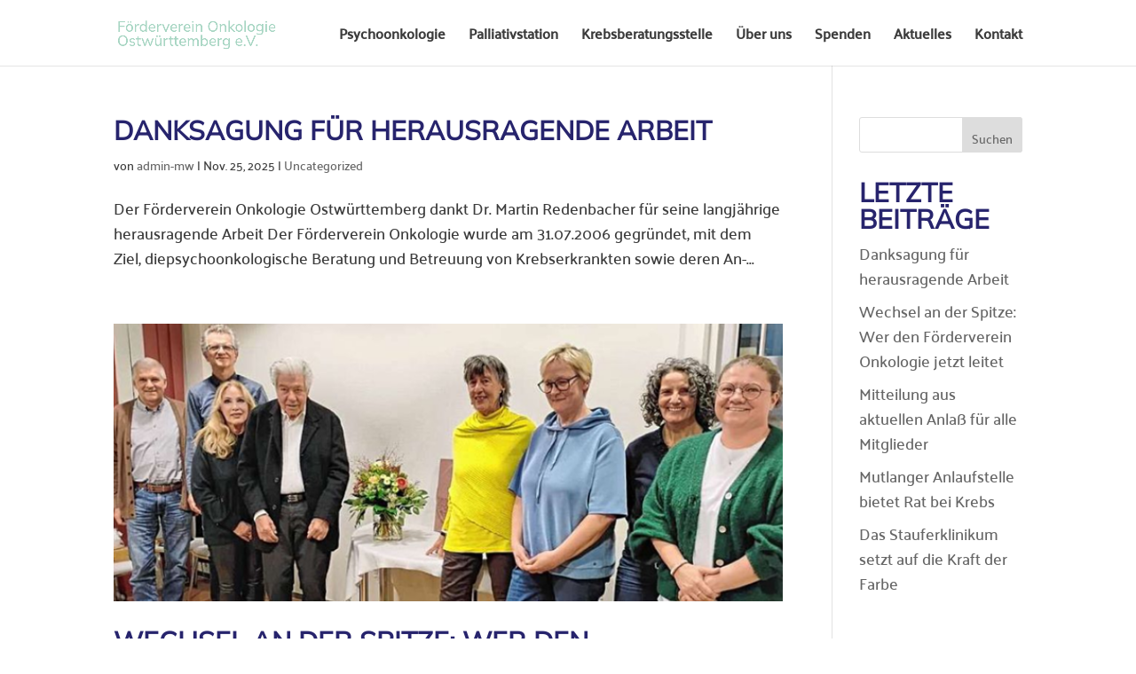

--- FILE ---
content_type: text/css
request_url: https://www.foerderverein-onkologie-sgd.de/wp-content/cache/wpfc-minified/k2t6pcmr/ffwh2.css
body_size: 419
content:
@font-face{font-family:"Mulish";font-display:swap;src:url(https://www.foerderverein-onkologie-sgd.de/wp-content/uploads/et-fonts/Mulish-VariableFont_wght.ttf) format("truetype")}@font-face{font-family:"Palanquin";font-display:swap;src:url(https://www.foerderverein-onkologie-sgd.de/wp-content/uploads/et-fonts/Palanquin-Medium.ttf) format("truetype")}.et-db #et-boc .et-l .et_pb_section_0_tb_footer.et_pb_section{background-color:#F0F0F0!important}.et-db #et-boc .et-l .et_pb_text_2_tb_footer ul li{font-size:16px}